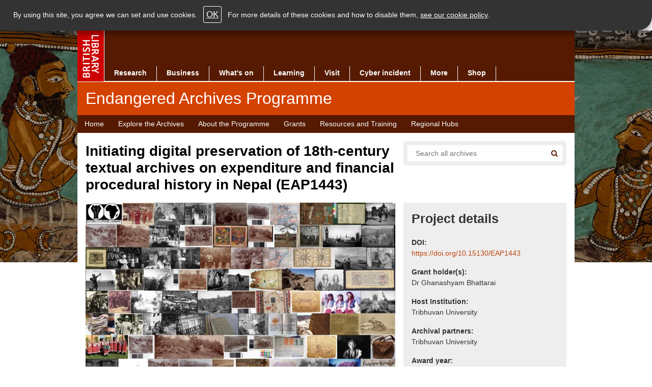

--- FILE ---
content_type: text/html; charset=UTF-8
request_url: https://eap.bl.uk/project/EAP1443
body_size: 2311
content:
<!DOCTYPE html>
<html lang="en">
<head>
    <meta charset="utf-8">
    <meta name="viewport" content="width=device-width, initial-scale=1">
    <title></title>
    <style>
        body {
            font-family: "Arial";
        }
    </style>
    <script type="text/javascript">
    window.awsWafCookieDomainList = [];
    window.gokuProps = {
"key":"AQIDAHjcYu/GjX+QlghicBgQ/7bFaQZ+m5FKCMDnO+vTbNg96AHYyZv6Mnkdbjk2SfzfqtxBAAAAfjB8BgkqhkiG9w0BBwagbzBtAgEAMGgGCSqGSIb3DQEHATAeBglghkgBZQMEAS4wEQQMjjrJPgBw2NjH39ZEAgEQgDvpfbHVKaHiIBgNozebkLNmp/az1OGiFgjLcgCZgmx98S73qSAwa5QFXxPlLcDjyv8PC71hCc4U8qJoFw==",
          "iv":"A6x+aQCKnQAALdmp",
          "context":"ZauAInc7NcUjUMqLDINoApsR586eyUtrTWPi+gIC0FfDsRE8kkWounsJzhgk9J3BzLcbAbS6uiAPN4LbawOKm5D7BLr7fUzYgn4rjBL9keAxQoAD8Dn0MMThIh9YLWMX5k9iPaYI7DirMHwPI+9++/JbZbyIpIdbrVSJga7E8NFhjKGUbhwwoJMZr1YX4d+GkHx6T47pfhc5mANYsAu+3GKJooQAzgnSnGJj+2JNCNutSDUXTGo+FJhCAkX3gc65IZY4Cotu6dBpaAs4kv/ZWKDSHzUveVE8N3J25XvQhuo/r4DbWmcIkzSDq9MMu3RSsqaAQumTMW8BSM7Mae87h/VqQI/oCCEL63pDgK3sQRw1/cAPzB6aYjWpYSg4gAmiXC6Pf2+LeDIAQ4f+e7Z80UWcp2bU0uomUfDy/+5dMAhEs78C4GMattA5vNKt7xIEX8RUtCZ3YC4vUqzh8oKGeXspHqtPFy1uCatUni+euToHgsxY6B7vZUWACL6mW+vfzKuV31ZaBTkBjOs/8ZDPncbwkmrJ4gql/5A9ZhsejC1Wnunml+EDpaFo03+/ciDfGxz156h76STmQWYAfNBMj2mY73ofnJIeo0DLyTVt+JbqvkuPggeYBONdeYJzFAQtVgYvcQaG7Te9ORO+kdW8E76OUg6vMKRi24P3TAXcdi4f/tVHiUbyZ5DAdELR11AzGMuFklWbwrASg5+3G0DlKYdcekcwDtj9kZsfZeagVv7Mgau41D+C9r7z7UYrg3vKoaEwo+RxvD8W0TSny2MZXD8nyBqc7L1H/2YwCl9+Nb0zdy9WfQf1EZ+B8wKtYJ4hqlZu6uZ5VVZzl/FYyP3UVKgv"
};
    </script>
    <script src="https://6ca958a2dc40.791988fc.us-east-2.token.awswaf.com/6ca958a2dc40/75fda36074a4/2d62de8175b1/challenge.js"></script>
</head>
<body>
    <div id="challenge-container"></div>
    <script type="text/javascript">
        AwsWafIntegration.saveReferrer();
        AwsWafIntegration.checkForceRefresh().then((forceRefresh) => {
            if (forceRefresh) {
                AwsWafIntegration.forceRefreshToken().then(() => {
                    window.location.reload(true);
                });
            } else {
                AwsWafIntegration.getToken().then(() => {
                    window.location.reload(true);
                });
            }
        });
    </script>
    <noscript>
        <h1>JavaScript is disabled</h1>
        In order to continue, we need to verify that you're not a robot.
        This requires JavaScript. Enable JavaScript and then reload the page.
    </noscript>
</body>
</html>

--- FILE ---
content_type: text/html; charset=UTF-8
request_url: https://eap.bl.uk/project/EAP1443
body_size: 13892
content:


<!-- THEME DEBUG -->
<!-- THEME HOOK: 'html' -->
<!-- FILE NAME SUGGESTIONS:
   ▪️ html--node--4626.html.twig
   ▪️ html--node--%.html.twig
   ▪️ html--node.html.twig
   ✅ html.html.twig
-->
<!-- 💡 BEGIN CUSTOM TEMPLATE OUTPUT from 'themes/custom/eap/templates/layout/html.html.twig' -->
<!DOCTYPE html>
<html lang="en" dir="ltr" prefix="content: http://purl.org/rss/1.0/modules/content/  dc: http://purl.org/dc/terms/  foaf: http://xmlns.com/foaf/0.1/  og: http://ogp.me/ns#  rdfs: http://www.w3.org/2000/01/rdf-schema#  schema: http://schema.org/  sioc: http://rdfs.org/sioc/ns#  sioct: http://rdfs.org/sioc/types#  skos: http://www.w3.org/2004/02/skos/core#  xsd: http://www.w3.org/2001/XMLSchema# " class="paprika desktop-site">
  <head>
    <meta charset="utf-8" />
<meta name="description" content="The Shaha rulers unified Nepal and ruled until the Ranas took power from them. They followed very unique indigenous record system in the ad…" />
<link rel="canonical" href="https://eap.bl.uk/project/eap1443" />
<link rel="shortlink" href="https://eap.bl.uk/node/4626" />
<meta property="og:site_name" content="Endangered Archives Programme" />
<meta property="og:type" content="article" />
<meta property="og:url" content="https://eap.bl.uk/project/eap1443" />
<meta property="og:title" content="Initiating digital preservation of 18th-century textual archives on expenditure and financial procedural history in Nepal" />
<meta property="og:description" content="The Shaha rulers unified Nepal and ruled until the Ranas took power from them. They followed very unique indigenous record system in the ad…" />
<meta property="og:image" content="https://eap.bl.uk/sites/default/files/styles/social/public/placeholder.jpg?itok=c03C7r21" />
<meta property="og:image:url" content="https://eap.bl.uk/sites/default/files/styles/social/public/placeholder.jpg?itok=c03C7r21" />
<meta property="og:image:width" content="1200" />
<meta property="og:image:height" content="600" />
<meta property="og:updated_time" content="Mon, 08/01/2022 - 14:31" />
<meta property="article:published_time" content="Thu, 07/14/2022 - 10:26" />
<meta property="article:modified_time" content="Mon, 08/01/2022 - 14:31" />
<meta name="twitter:card" content="summary_large_image" />
<meta name="twitter:description" content="The Shaha rulers unified Nepal and ruled until the Ranas took power from them. They followed very unique indigenous record system in the ad…" />
<meta name="twitter:title" content="Initiating digital preservation of 18th-century textual archives on expenditure and financial procedural history in Nepal" />
<meta name="twitter:image" content="https://eap.bl.uk/sites/default/files/styles/social/public/placeholder.jpg?itok=c03C7r21" />
<meta name="Generator" content="Drupal 10 (https://www.drupal.org)" />
<meta name="MobileOptimized" content="width" />
<meta name="HandheldFriendly" content="true" />
<meta name="viewport" content="width=device-width, initial-scale=1.0" />
<link rel="icon" href="/themes/custom/eap/favicon.ico" type="image/vnd.microsoft.icon" />
<script src="/sites/default/files/google_tag/eap_gtm/google_tag.script.js?t9j14s" defer></script>

    <title>Initiating digital preservation of 18th-century textual archives on expenditure and financial procedural history in Nepal | Endangered Archives Programme</title>
    <link rel="stylesheet" media="all" href="/sites/default/files/css/css_9nBZWo0dkWSfGeArDkiZ65YjL1Rs198K2OWCtCyAEfs.css?delta=0&amp;language=en&amp;theme=eap&amp;include=eJxNxlEKgDAIANAL2TyTayKCzoFW7PZBX_08HtNCsehkR9Y2nQLCYXFSaUz8vTktyJ3Fjp2S4VZ-Ej-bx7iMX48xHgM" />
<link rel="stylesheet" media="all" href="/sites/default/files/css/css_ID8suxaR1THcc_L-uhTolOEdIeAC8VrtYAIoOF0X_94.css?delta=1&amp;language=en&amp;theme=eap&amp;include=eJxNxlEKgDAIANAL2TyTayKCzoFW7PZBX_08HtNCsehkR9Y2nQLCYXFSaUz8vTktyJ3Fjp2S4VZ-Ej-bx7iMX48xHgM" />
<link rel="stylesheet" media="print" href="/sites/default/files/css/css_1TWSYHu0dgGZ-ZyRzVxLbdPcrqe6rQEL-PYl6RL-Q-Q.css?delta=2&amp;language=en&amp;theme=eap&amp;include=eJxNxlEKgDAIANAL2TyTayKCzoFW7PZBX_08HtNCsehkR9Y2nQLCYXFSaUz8vTktyJ3Fjp2S4VZ-Ej-bx7iMX48xHgM" />

    
    <script>window.matchMedia("only screen and (max-width: 991px)").matches&&(document.documentElement.className=document.documentElement.className.replace(/\bdesktop-site\b/,"mobile-site"));</script>
  </head>
  <body class="page-node page-node-type-project">
        <a href="#main" class="visually-hidden focusable skip-link">
      Skip to main content
    </a>
    <noscript><iframe src="https://www.googletagmanager.com/ns.html?id=GTM-5MZR27" height="0" width="0" style="display:none;visibility:hidden"></iframe></noscript>
    

<!-- THEME DEBUG -->
<!-- THEME HOOK: 'off_canvas_page_wrapper' -->
<!-- BEGIN OUTPUT from 'core/modules/system/templates/off-canvas-page-wrapper.html.twig' -->
  <div class="dialog-off-canvas-main-canvas" data-off-canvas-main-canvas>
    

<!-- THEME DEBUG -->
<!-- THEME HOOK: 'page' -->
<!-- FILE NAME SUGGESTIONS:
   ✅ page--project.html.twig
   ▪️ page--node--4626.html.twig
   ▪️ page--node--%.html.twig
   ▪️ page--node.html.twig
   ▪️ page.html.twig
-->
<!-- 💡 BEGIN CUSTOM TEMPLATE OUTPUT from 'themes/custom/eap/templates/layout/page--project.html.twig' -->
<div id="page-outer">
	<div class="main-page-img">
		<div></div>
	</div>
	<div id="page-inner">
		

<!-- THEME DEBUG -->
<!-- THEME HOOK: 'header' -->
<!-- 💡 BEGIN CUSTOM TEMPLATE OUTPUT from 'themes/custom/eap/templates/header.html.twig' -->
<header id="header">
  <div class="page-header-wrapper clearfix">
    <div class="page-header grid_61 cntr-blk">
      <div class="nav-wrapper">
        <div id="main-navigation" class="">
          <div id="site-logo">
            <a href="https://www.bl.uk">
              <img src="/themes/custom/eap/images/bl_logo_100.gif" width="52" height="100" alt="THE BRITISH LIBRARY">
            </a>
          </div>
          <nav id="nav-wrapper">
            <div id="primary-nav">
              <ul class="primary-nav main-bg clearfix">
                <li class="primary-nav-item">
                  <a href="https://www.bl.uk/research">
                    Research
                  </a>
                </li>
                <li class="primary-nav-item">
                  <a href="https://www.bl.uk/bipc">
                    Business
                  </a>
                </li>
                <li class="primary-nav-item">
                  <a href="https://www.bl.uk/whats-on">
                    What's on
                  </a>
                </li>
                <li class="primary-nav-item">
                  <a href="https://www.bl.uk/learning">
                    Learning
                  </a>
                </li>
                <li class="primary-nav-item">
                  <a href="https://www.bl.uk/visit">
                    Visit
                  </a>
                </li>
                <li class="primary-nav-item">
                  <a href="https://www.bl.uk/cyber-incident">
                    Cyber incident
                  </a>
                </li>
                <li class="primary-nav-item">
                  <a href="https://www.bl.uk/more">
                    More
                  </a>
                </li>
                <li class="primary-nav-item single-col-menu">
                  <a href="https://shop.bl.uk/">
                    Shop
                  </a>
                </li>
              </ul>
            </div>
          </nav>
        </div>
      </div>
      <div class="masthead clearfix">
        <div class="masthead-inner grid_59 clearfix p-l-1col p-r-1col p-t-1col p-b-1col highlight-bg masthead-hp">
          <span class="title masthead-title highlight-bg">
            <span class="sp-name">Endangered Archives Programme</span>
          </span>
        </div>
      </div>
      

<!-- THEME DEBUG -->
<!-- THEME HOOK: 'region' -->
<!-- FILE NAME SUGGESTIONS:
   ▪️ region--primary-menu.html.twig
   ✅ region.html.twig
-->
<!-- 💡 BEGIN CUSTOM TEMPLATE OUTPUT from 'themes/custom/eap/templates/layout/region.html.twig' -->
  <div class="region region-primary-menu">
    

<!-- THEME DEBUG -->
<!-- THEME HOOK: 'block' -->
<!-- FILE NAME SUGGESTIONS:
   ▪️ block--eap-main-menu.html.twig
   ▪️ block--system-menu-block--main.html.twig
   ✅ block--system-menu-block.html.twig
   ▪️ block--system.html.twig
   ▪️ block.html.twig
-->
<!-- 💡 BEGIN CUSTOM TEMPLATE OUTPUT from 'themes/custom/eap/templates/block/block--system-menu-block.html.twig' -->
<div class="second-nav-wrapper clearfix">

	<div class="second-nav main-bg grid_61 center-item page-menu">
    <nav role="navigation" aria-labelledby="block-eap-main-menu-menu">
    		<div class="skip-to">
    			<a href="#main">Skip navigation</a>
    		</div>
    		    		    			    		    		
    		<h2 class="visually-hidden" id="block-eap-main-menu-menu">Main navigation</h2>
    		

    		    		    			

<!-- THEME DEBUG -->
<!-- THEME HOOK: 'menu__main' -->
<!-- FILE NAME SUGGESTIONS:
   ▪️ menu--main.html.twig
   ✅ menu.html.twig
-->
<!-- 💡 BEGIN CUSTOM TEMPLATE OUTPUT from 'themes/custom/eap/templates/navigation/menu.html.twig' -->

													<ul id="main-menu" class="menu h-menu clearfix">
																	<li class="first">
												<a href="/" title="" data-drupal-link-system-path="&lt;front&gt;">Home</a>
											</li>
														<li>
												<a href="/search" title="Explore EAP projects and collections" data-drupal-link-system-path="search">Explore the Archives</a>
											</li>
														<li>
												<a href="/about-programme" data-drupal-link-system-path="node/3806">About the Programme</a>
											</li>
														<li>
												<a href="/grants" title="Information about grants we award" data-drupal-link-system-path="node/3811">Grants</a>
											</li>
														<li>
												<a href="/resources-and-training" data-drupal-link-system-path="node/3926">Resources and Training</a>
											</li>
														<li class="last">
												<a href="/regional-hubs" data-drupal-link-system-path="node/4876">Regional Hubs</a>
											</li>
							</ul>
			


<!-- END CUSTOM TEMPLATE OUTPUT from 'themes/custom/eap/templates/navigation/menu.html.twig' -->


    		    	</nav>
  </div>
</div>

<!-- END CUSTOM TEMPLATE OUTPUT from 'themes/custom/eap/templates/block/block--system-menu-block.html.twig' -->


  </div>

<!-- END CUSTOM TEMPLATE OUTPUT from 'themes/custom/eap/templates/layout/region.html.twig' -->


    </div>
  </div>
</header>

<!-- END CUSTOM TEMPLATE OUTPUT from 'themes/custom/eap/templates/header.html.twig' -->



		

<!-- THEME DEBUG -->
<!-- THEME HOOK: 'region' -->
<!-- FILE NAME SUGGESTIONS:
   ▪️ region--highlighted.html.twig
   ✅ region.html.twig
-->
<!-- 💡 BEGIN CUSTOM TEMPLATE OUTPUT from 'themes/custom/eap/templates/layout/region.html.twig' -->
  <div class="region region-highlighted">
    

<!-- THEME DEBUG -->
<!-- THEME HOOK: 'block' -->
<!-- FILE NAME SUGGESTIONS:
   ▪️ block--eap-messages.html.twig
   ✅ block--system-messages-block.html.twig
   ▪️ block--system.html.twig
   ▪️ block.html.twig
-->
<!-- BEGIN OUTPUT from 'core/modules/system/templates/block--system-messages-block.html.twig' -->
<div data-drupal-messages-fallback class="hidden"></div>

<!-- END OUTPUT from 'core/modules/system/templates/block--system-messages-block.html.twig' -->


  </div>

<!-- END CUSTOM TEMPLATE OUTPUT from 'themes/custom/eap/templates/layout/region.html.twig' -->



		

		<div id="main" class="main-content-wrapper " role="main">
			<div class="main-content-block page-sub-header clearfix">
				<div class="main-content-block-inner cntr-blk grid_61 w-bg clearfix">
					<div class="p-l-1col p-r-1col">
                          <div class="eap-page-header clearfix">
                

<!-- THEME DEBUG -->
<!-- THEME HOOK: 'region' -->
<!-- FILE NAME SUGGESTIONS:
   ✅ region--content-top.html.twig
   ▪️ region.html.twig
-->
<!-- 💡 BEGIN CUSTOM TEMPLATE OUTPUT from 'themes/custom/eap/templates/layout/region--content-top.html.twig' -->

  <div class="region region-content-top main-content-block page-sub-header clearfix">
    

<!-- THEME DEBUG -->
<!-- THEME HOOK: 'block' -->
<!-- FILE NAME SUGGESTIONS:
   ✅ block--exposedformcombined-searchpage-1.html.twig
   ▪️ block--views-exposed-filter-block--combined-search-page-1.html.twig
   ▪️ block--views-exposed-filter-block.html.twig
   ▪️ block--views.html.twig
   ▪️ block.html.twig
-->
<!-- 💡 BEGIN CUSTOM TEMPLATE OUTPUT from 'themes/custom/eap/templates/block/block--exposedformcombined-searchpage-1.html.twig' -->
    <div class="views-exposed-form block block-views block-views-exposed-filter-blockcombined-search-page-1 searchbox-wrapper grid_20 f-right" data-drupal-selector="views-exposed-form-combined-search-page-1" id="block-exposedformcombined-searchpage-1">
      <div class="search search-section clearfix">
                  <div class="local-search-wrapper eap-search-form-override">

<!-- THEME DEBUG -->
<!-- THEME HOOK: 'form' -->
<!-- 💡 BEGIN CUSTOM TEMPLATE OUTPUT from 'themes/custom/eap/templates/form/form.html.twig' -->
<form action="/search" method="get" id="views-exposed-form-combined-search-page-1" accept-charset="UTF-8">
  

<!-- THEME DEBUG -->
<!-- THEME HOOK: 'views_exposed_form' -->
<!-- 💡 BEGIN CUSTOM TEMPLATE OUTPUT from 'themes/custom/eap/templates/views/views-exposed-form.html.twig' -->
<div class="form--inline clearfix">
  

<!-- THEME DEBUG -->
<!-- THEME HOOK: 'form_element' -->
<!-- 💡 BEGIN CUSTOM TEMPLATE OUTPUT from 'themes/custom/eap/templates/form/form-element.html.twig' -->
<div class="js-form-item form-item js-form-type-textfield form-type-textfield js-form-item-query form-item-query">
      

<!-- THEME DEBUG -->
<!-- THEME HOOK: 'form_element_label' -->
<!-- 💡 BEGIN CUSTOM TEMPLATE OUTPUT from 'themes/custom/eap/templates/form/form-element-label.html.twig' -->
<label for="edit-query">Search</label>
<!-- END CUSTOM TEMPLATE OUTPUT from 'themes/custom/eap/templates/form/form-element-label.html.twig' -->


        

<!-- THEME DEBUG -->
<!-- THEME HOOK: 'input__textfield' -->
<!-- FILE NAME SUGGESTIONS:
   ▪️ input--textfield.html.twig
   ✅ input.html.twig
-->
<!-- 💡 BEGIN CUSTOM TEMPLATE OUTPUT from 'themes/custom/eap/templates/form/input.html.twig' -->
<input aria-label="Search all endangered archives" placeholder="Search all archives" data-drupal-selector="edit-query" type="text" id="edit-query" name="query" value="" size="30" maxlength="128" class="form-text" />

<!-- END CUSTOM TEMPLATE OUTPUT from 'themes/custom/eap/templates/form/input.html.twig' -->


        </div>

<!-- END CUSTOM TEMPLATE OUTPUT from 'themes/custom/eap/templates/form/form-element.html.twig' -->



<!-- THEME DEBUG -->
<!-- THEME HOOK: 'container' -->
<!-- 💡 BEGIN CUSTOM TEMPLATE OUTPUT from 'themes/custom/eap/templates/form/container.html.twig' -->
<div data-drupal-selector="edit-actions" class="form-actions js-form-wrapper form-wrapper" id="edit-actions">

<!-- THEME DEBUG -->
<!-- THEME HOOK: 'input__submit' -->
<!-- FILE NAME SUGGESTIONS:
   ▪️ input--submit.html.twig
   ✅ input--submit--search-results-submit.html.twig
   ▪️ input.html.twig
-->
<!-- 💡 BEGIN CUSTOM TEMPLATE OUTPUT from 'themes/custom/eap/templates/input--submit--search-results-submit.html.twig' -->
<button id="listingGo" class="icon icon-sml main-bg hl-hover search-icon" type="submit">
  <span class="u-h">Search</span>
</button>

<!-- END CUSTOM TEMPLATE OUTPUT from 'themes/custom/eap/templates/input--submit--search-results-submit.html.twig' -->

</div>

<!-- END CUSTOM TEMPLATE OUTPUT from 'themes/custom/eap/templates/form/container.html.twig' -->


</div>

<!-- END CUSTOM TEMPLATE OUTPUT from 'themes/custom/eap/templates/views/views-exposed-form.html.twig' -->


</form>

<!-- END CUSTOM TEMPLATE OUTPUT from 'themes/custom/eap/templates/form/form.html.twig' -->

</div>
              </div>
    </div>

<!-- END CUSTOM TEMPLATE OUTPUT from 'themes/custom/eap/templates/block/block--exposedformcombined-searchpage-1.html.twig' -->



<!-- THEME DEBUG -->
<!-- THEME HOOK: 'block' -->
<!-- FILE NAME SUGGESTIONS:
   ▪️ block--1.html.twig
   ▪️ block--views-block--project-title-block-1.html.twig
   ▪️ block--views-block.html.twig
   ▪️ block--views.html.twig
   ✅ block.html.twig
-->
<!-- 💡 BEGIN CUSTOM TEMPLATE OUTPUT from 'themes/custom/eap/templates/block/block.html.twig' -->
<div class="views-element-container block block-views block-views-blockproject-title-block-1" id="block-1">
  
    
      

<!-- THEME DEBUG -->
<!-- THEME HOOK: 'container' -->
<!-- 💡 BEGIN CUSTOM TEMPLATE OUTPUT from 'themes/custom/eap/templates/form/container.html.twig' -->
<div>

<!-- THEME DEBUG -->
<!-- THEME HOOK: 'views_view' -->
<!-- 💡 BEGIN CUSTOM TEMPLATE OUTPUT from 'themes/custom/eap/templates/views/views-view.html.twig' -->
<div class="view view-project-title view-id-project_title view-display-id-block_1 js-view-dom-id-faced31d36fcea5938b45d6f659e44beafb89bf206eba937977204a2f8546050">
  
    
      
      <div class="view-content">
      

<!-- THEME DEBUG -->
<!-- THEME HOOK: 'views_view_unformatted' -->
<!-- 💡 BEGIN CUSTOM TEMPLATE OUTPUT from 'themes/custom/eap/templates/views/views-view-unformatted.html.twig' -->
    <div>

<!-- THEME DEBUG -->
<!-- THEME HOOK: 'views_view_fields' -->
<!-- BEGIN OUTPUT from 'core/modules/views/templates/views-view-fields.html.twig' -->


<!-- THEME DEBUG -->
<!-- THEME HOOK: 'views_view_field' -->
<!-- BEGIN OUTPUT from 'core/modules/views/templates/views-view-field.html.twig' -->
<div class="text-block grid_38 p-r-1col">
  <h1 class="page-title">Initiating digital preservation of 18th-century textual archives on expenditure and financial procedural history in Nepal (EAP1443)</h1>
</div>
<!-- END OUTPUT from 'core/modules/views/templates/views-view-field.html.twig' -->


<!-- END OUTPUT from 'core/modules/views/templates/views-view-fields.html.twig' -->

</div>

<!-- END CUSTOM TEMPLATE OUTPUT from 'themes/custom/eap/templates/views/views-view-unformatted.html.twig' -->


    </div>
  
          </div>

<!-- END CUSTOM TEMPLATE OUTPUT from 'themes/custom/eap/templates/views/views-view.html.twig' -->

</div>

<!-- END CUSTOM TEMPLATE OUTPUT from 'themes/custom/eap/templates/form/container.html.twig' -->


  </div>

<!-- END CUSTOM TEMPLATE OUTPUT from 'themes/custom/eap/templates/block/block.html.twig' -->


  </div>

<!-- END CUSTOM TEMPLATE OUTPUT from 'themes/custom/eap/templates/layout/region--content-top.html.twig' -->


              </div>
            
            <article class="main-column clearfix">
              

<!-- THEME DEBUG -->
<!-- THEME HOOK: 'region' -->
<!-- FILE NAME SUGGESTIONS:
   ✅ region--content.html.twig
   ▪️ region.html.twig
-->
<!-- 💡 BEGIN CUSTOM TEMPLATE OUTPUT from 'themes/custom/eap/templates/layout/region--content.html.twig' -->
  <div class="region region-content">
    <div class="content">
      

<!-- THEME DEBUG -->
<!-- THEME HOOK: 'node' -->
<!-- FILE NAME SUGGESTIONS:
   ▪️ node--4626--full.html.twig
   ▪️ node--4626.html.twig
   ▪️ node--project--full.html.twig
   ✅ node--project.html.twig
   ▪️ node--full.html.twig
   ▪️ node.html.twig
-->
<!-- 💡 BEGIN CUSTOM TEMPLATE OUTPUT from 'themes/custom/eap/templates/content/node--project.html.twig' -->
<div class="grid_38 page-content p-r-1col">
  

<!-- THEME DEBUG -->
<!-- THEME HOOK: 'field' -->
<!-- FILE NAME SUGGESTIONS:
   ✅ field--full--field-project-gallery.html.twig
   ▪️ field--node--field-project-gallery--project.html.twig
   ▪️ field--node--field-project-gallery.html.twig
   ▪️ field--node--project.html.twig
   ▪️ field--field-project-gallery.html.twig
   ▪️ field--entity-reference.html.twig
   ▪️ field.html.twig
-->
<!-- 💡 BEGIN CUSTOM TEMPLATE OUTPUT from 'themes/custom/eap/templates/field/field--full--field-project-gallery.html.twig' -->

<div class="field field-name-field-project-gallery">
  <div class="file-image">
    

<!-- THEME DEBUG -->
<!-- THEME HOOK: 'media' -->
<!-- FILE NAME SUGGESTIONS:
   ▪️ media--source-image.html.twig
   ▪️ media--image--default.html.twig
   ▪️ media--image.html.twig
   ▪️ media--default.html.twig
   ✅ media.html.twig
-->
<!-- 💡 BEGIN CUSTOM TEMPLATE OUTPUT from 'themes/custom/eap/templates/content/media.html.twig' -->
<article class="media media--type-image media--view-mode-default">
  
      

<!-- THEME DEBUG -->
<!-- THEME HOOK: 'field' -->
<!-- FILE NAME SUGGESTIONS:
   ▪️ field--default--field-media-image.html.twig
   ▪️ field--media--field-media-image--image.html.twig
   ▪️ field--media--field-media-image.html.twig
   ▪️ field--media--image.html.twig
   ▪️ field--field-media-image.html.twig
   ▪️ field--image.html.twig
   ✅ field.html.twig
-->
<!-- 💡 BEGIN CUSTOM TEMPLATE OUTPUT from 'themes/custom/eap/templates/field/field.html.twig' -->

            <div class="field field--name-field-media-image field--type-image field--label-hidden field__item">

<!-- THEME DEBUG -->
<!-- THEME HOOK: 'image_formatter' -->
<!-- 💡 BEGIN CUSTOM TEMPLATE OUTPUT from 'themes/custom/eap/templates/field/image-formatter.html.twig' -->
  

<!-- THEME DEBUG -->
<!-- THEME HOOK: 'image_style' -->
<!-- 💡 BEGIN CUSTOM TEMPLATE OUTPUT from 'themes/custom/eap/templates/field/image-style.html.twig' -->


<!-- THEME DEBUG -->
<!-- THEME HOOK: 'image' -->
<!-- 💡 BEGIN CUSTOM TEMPLATE OUTPUT from 'themes/custom/eap/templates/field/image.html.twig' -->
<img loading="lazy" src="/sites/default/files/styles/publicity_image/public/placeholder.jpg?itok=lSiIL77F" width="800" height="572" typeof="foaf:Image" class="image-style-publicity-image" />

<!-- END CUSTOM TEMPLATE OUTPUT from 'themes/custom/eap/templates/field/image.html.twig' -->



<!-- END CUSTOM TEMPLATE OUTPUT from 'themes/custom/eap/templates/field/image-style.html.twig' -->



<!-- END CUSTOM TEMPLATE OUTPUT from 'themes/custom/eap/templates/field/image-formatter.html.twig' -->

</div>
      
<!-- END CUSTOM TEMPLATE OUTPUT from 'themes/custom/eap/templates/field/field.html.twig' -->


  </article>

<!-- END CUSTOM TEMPLATE OUTPUT from 'themes/custom/eap/templates/content/media.html.twig' -->


    <div class="field-type-text">
      
    </div>
  </div>
</div>

<!-- END CUSTOM TEMPLATE OUTPUT from 'themes/custom/eap/templates/field/field--full--field-project-gallery.html.twig' -->


  <div class="text-block grid_38 p-t-1col p-b-1col">
    
  </div>
  

<!-- THEME DEBUG -->
<!-- THEME HOOK: 'field' -->
<!-- FILE NAME SUGGESTIONS:
   ✅ field--node--project-content.html.twig
   ▪️ field--full--field-project-long-description.html.twig
   ▪️ field--node--field-project-long-description--project.html.twig
   ▪️ field--node--field-project-long-description.html.twig
   ▪️ field--node--project.html.twig
   ▪️ field--field-project-long-description.html.twig
   ▪️ field--text-long.html.twig
   ▪️ field.html.twig
-->
<!-- 💡 BEGIN CUSTOM TEMPLATE OUTPUT from 'themes/custom/eap/templates/field/field--node--project-content.html.twig' -->

  <div class="field field--name-field-project-long-description field--type-text-long field--label-above">
    <h2 class="field__label">Aims and objectives</h2>
              <div class="field__item"><p>The Shaha rulers unified Nepal and ruled until the Ranas took power from them. They followed very unique indigenous record system in the administration. However, those records are now in a very dilapidated condition due to poor maintenance and storage awaiting preservation. Much of the old government records prior to the 17th century have vanished or been severely damaged. Documents targeted for the pilot project are mainly related to ‘public accounts, financial policies and procedures, production process, social welfare and ethnicity. It contains three types of archives [17th to 19th century] large size bound registers, paper scrolls and loose sheets.</p>
</div>
          </div>

<!-- END CUSTOM TEMPLATE OUTPUT from 'themes/custom/eap/templates/field/field--node--project-content.html.twig' -->


  
  
</div>

<!-- END CUSTOM TEMPLATE OUTPUT from 'themes/custom/eap/templates/content/node--project.html.twig' -->


    </div>
  </div>

<!-- END CUSTOM TEMPLATE OUTPUT from 'themes/custom/eap/templates/layout/region--content.html.twig' -->



              <div class="grid_20 sidebar f-right">
                <div class="main-content-block p-b-1col clearfix">
                  <div class="main-content-block-inner clearfix">

                    

<!-- THEME DEBUG -->
<!-- THEME HOOK: 'region' -->
<!-- FILE NAME SUGGESTIONS:
   ▪️ region--sidebar-first.html.twig
   ✅ region.html.twig
-->
<!-- 💡 BEGIN CUSTOM TEMPLATE OUTPUT from 'themes/custom/eap/templates/layout/region.html.twig' -->
  <div class="region region-sidebar-first">
    

<!-- THEME DEBUG -->
<!-- THEME HOOK: 'block' -->
<!-- FILE NAME SUGGESTIONS:
   ▪️ block--1.html.twig
   ▪️ block--views-block--project-sidebar-block-block-1.html.twig
   ▪️ block--views-block.html.twig
   ▪️ block--views.html.twig
   ✅ block.html.twig
-->
<!-- 💡 BEGIN CUSTOM TEMPLATE OUTPUT from 'themes/custom/eap/templates/block/block.html.twig' -->
<div class="views-element-container block block-views block-views-blockproject-sidebar-block-block-1" id="block-1--2">
  
    
      

<!-- THEME DEBUG -->
<!-- THEME HOOK: 'container' -->
<!-- 💡 BEGIN CUSTOM TEMPLATE OUTPUT from 'themes/custom/eap/templates/form/container.html.twig' -->
<div>

<!-- THEME DEBUG -->
<!-- THEME HOOK: 'views_view' -->
<!-- 💡 BEGIN CUSTOM TEMPLATE OUTPUT from 'themes/custom/eap/templates/views/views-view.html.twig' -->
<div class="links-block vlg-bg view view-project-sidebar-block view-id-project_sidebar_block view-display-id-block_1 js-view-dom-id-5e641a8c3ebd182599e2a5bacbf3be4a35f36fd0e63dac5ee85cdc6a8b8a325f">
  
    
      
      <div class="view-content">
      

<!-- THEME DEBUG -->
<!-- THEME HOOK: 'views_view_unformatted' -->
<!-- 💡 BEGIN CUSTOM TEMPLATE OUTPUT from 'themes/custom/eap/templates/views/views-view-unformatted.html.twig' -->
    <div class="views-row">

<!-- THEME DEBUG -->
<!-- THEME HOOK: 'views_view_fields' -->
<!-- BEGIN OUTPUT from 'core/modules/views/templates/views-view-fields.html.twig' -->
<div class="views-field views-field-nothing"><span class="field-content">

<!-- THEME DEBUG -->
<!-- THEME HOOK: 'views_view_field' -->
<!-- BEGIN OUTPUT from 'core/modules/views/templates/views-view-field.html.twig' -->
<h2 class="txt-block-title">Project details</h2>
<div class="field">
  <div class="field__label">DOI:</div>
  <div class="field__item"><a href="https://doi.org/10.15130/EAP1443" rel="nofollow">https://doi.org/10.15130/EAP1443</a></div>
</div>
<div class="field">
  <div class="field__label">Grant holder(s):</div>
  <div class="field__item">Dr Ghanashyam Bhattarai</div>
</div>
<div class="field">
  <div class="field__label">Host Institution:</div>
  <div class="field__item">Tribhuvan University</div>
</div>
<div class="field">
  <div class="field__label">Archival partners: </div>
  <div class="field__item">Tribhuvan University</div>
</div>
<div class="field">
  <div class="field__label">Award year:</div>
  <div class="field__item"><a href="https://eap.bl.uk/search?f%5B0%5D=award_year%3A2022">2022</a></div>
</div>
<div class="field">
  <div class="field__label">Project duration:</div>
  <div class="field__item">9 months</div>
</div>
<div class="field">
  <div class="field__label">Location(s) of archival material:</div>
  <div class="field__item"><a href="/search?f%5B0%5D=country%3ANepal">Nepal</a></div>
</div>
<div class="field">
  <div class="field__label">Award:</div>
  <div class="field__item">£14,650</div>
</div>
<div class="field">
  <div class="field__label">Type:</div>
  <div class="field__item"><a href="https://eap.bl.uk/search?f%5B0%5D=project_type%3APilot">Pilot</a></div>
</div>
<div class="field">
  <div class="field__label">Legal:</div>
  <div class="field__item">  <a title="Creative commons attribution non-commercial licence" href="https://creativecommons.org/licenses/by-nc/4.0/" class="no-hover"><img class="cc-by-nc-logo" src="https://licensebuttons.net/l/by-nc/4.0/88x31.png"></a>
</div>
</div>

<!-- END OUTPUT from 'core/modules/views/templates/views-view-field.html.twig' -->

</span></div>
<!-- END OUTPUT from 'core/modules/views/templates/views-view-fields.html.twig' -->

</div>

<!-- END CUSTOM TEMPLATE OUTPUT from 'themes/custom/eap/templates/views/views-view-unformatted.html.twig' -->


    </div>
  
          </div>

<!-- END CUSTOM TEMPLATE OUTPUT from 'themes/custom/eap/templates/views/views-view.html.twig' -->

</div>

<!-- END CUSTOM TEMPLATE OUTPUT from 'themes/custom/eap/templates/form/container.html.twig' -->


  </div>

<!-- END CUSTOM TEMPLATE OUTPUT from 'themes/custom/eap/templates/block/block.html.twig' -->



<!-- THEME DEBUG -->
<!-- THEME HOOK: 'block' -->
<!-- FILE NAME SUGGESTIONS:
   ▪️ block--1.html.twig
   ▪️ block--views-block--project-map-block-1.html.twig
   ▪️ block--views-block.html.twig
   ▪️ block--views.html.twig
   ✅ block.html.twig
-->
<!-- 💡 BEGIN CUSTOM TEMPLATE OUTPUT from 'themes/custom/eap/templates/block/block.html.twig' -->
<div class="views-element-container block block-views block-views-blockproject-map-block-1" id="block-1--3">
  
    
      

<!-- THEME DEBUG -->
<!-- THEME HOOK: 'container' -->
<!-- 💡 BEGIN CUSTOM TEMPLATE OUTPUT from 'themes/custom/eap/templates/form/container.html.twig' -->
<div>

<!-- THEME DEBUG -->
<!-- THEME HOOK: 'views_view' -->
<!-- 💡 BEGIN CUSTOM TEMPLATE OUTPUT from 'themes/custom/eap/templates/views/views-view.html.twig' -->
<div class="field--type-geolocation view view-project-map view-id-project_map view-display-id-block_1 js-view-dom-id-7dd8fbf83ff0fd4bd01296178db2a9b19b7769d8472771c279c44bec545c8298">
  
    
      
      <div class="view-content">
      

<!-- THEME DEBUG -->
<!-- THEME HOOK: 'views_view_unformatted' -->
<!-- 💡 BEGIN CUSTOM TEMPLATE OUTPUT from 'themes/custom/eap/templates/views/views-view-unformatted.html.twig' -->
    <div class="views-row">

<!-- THEME DEBUG -->
<!-- THEME HOOK: 'views_view_fields' -->
<!-- BEGIN OUTPUT from 'core/modules/views/templates/views-view-fields.html.twig' -->
<div><div>

<!-- THEME DEBUG -->
<!-- THEME HOOK: 'views_view_field' -->
<!-- BEGIN OUTPUT from 'core/modules/views/templates/views-view-field.html.twig' -->


<!-- THEME DEBUG -->
<!-- THEME HOOK: 'geolocation_map_wrapper' -->
<!-- BEGIN OUTPUT from 'modules/contrib/geolocation/templates/geolocation-map-wrapper.html.twig' -->
<div  class="geolocation-map-wrapper" id="map-6980d056f23cf" data-map-type="google_maps">
    <div class="geolocation-map-controls">
                        

<!-- THEME DEBUG -->
<!-- THEME HOOK: 'container' -->
<!-- 💡 BEGIN CUSTOM TEMPLATE OUTPUT from 'themes/custom/eap/templates/form/container.html.twig' -->
<div class="geolocation-map-control control_locate" data-google-map-control-position="TOP_LEFT"><button class="locate">Locate</button>
</div>

<!-- END CUSTOM TEMPLATE OUTPUT from 'themes/custom/eap/templates/form/container.html.twig' -->


                  </div>

    <div class="geolocation-map-container js-show"></div>

            

<!-- THEME DEBUG -->
<!-- THEME HOOK: 'geolocation_map_location' -->
<!-- BEGIN OUTPUT from 'modules/contrib/geolocation/templates/geolocation-map-location.html.twig' -->
<div  class="geolocation-location js-hide" id="6980d056f2e85" data-lat="27.679643494254" data-lng="85.293061135267" data-set-marker="true" typeof="Place">
  <span property="geo" typeof="GeoCoordinates">
    <meta property="latitude" content="27.679643494254" />
    <meta property="longitude" content="85.293061135267" />
  </span>

      <h2 class="location-title" property="name">27.679643494254, 85.293061135267</h2>
  
  </div>
<!-- END OUTPUT from 'modules/contrib/geolocation/templates/geolocation-map-location.html.twig' -->


    </div>

<!-- END OUTPUT from 'modules/contrib/geolocation/templates/geolocation-map-wrapper.html.twig' -->


<!-- END OUTPUT from 'core/modules/views/templates/views-view-field.html.twig' -->

</div></div>
<!-- END OUTPUT from 'core/modules/views/templates/views-view-fields.html.twig' -->

</div>

<!-- END CUSTOM TEMPLATE OUTPUT from 'themes/custom/eap/templates/views/views-view-unformatted.html.twig' -->


    </div>
  
          </div>

<!-- END CUSTOM TEMPLATE OUTPUT from 'themes/custom/eap/templates/views/views-view.html.twig' -->

</div>

<!-- END CUSTOM TEMPLATE OUTPUT from 'themes/custom/eap/templates/form/container.html.twig' -->


  </div>

<!-- END CUSTOM TEMPLATE OUTPUT from 'themes/custom/eap/templates/block/block.html.twig' -->


  </div>

<!-- END CUSTOM TEMPLATE OUTPUT from 'themes/custom/eap/templates/layout/region.html.twig' -->


                    
                    

                    <div class="links-block vlg-bg">
                      <h2>For more information</h2>
                      <p><a href="https://www.facebook.com/groups/6273301581">Join us on Facebook</a></p>
                      <p><a href="https://twitter.com/bl_eap">Tweet us</a></p>
                      <p><a href="mailto:endangeredarchives@bl.uk">Email us</a></p>
                    </div>
                  </div>
                </div>
              </div>
            </article>

					</div>
				</div>
			</div>
                      <div class="main-content-block clearfix main-bg">
          <div class="main-content-block-inner cntr-blk grid_61 p-t-2col p-b-1col clearfix main-bg">
            <div class="pnl-block clearfix main-bg p-l-1col">
              

<!-- THEME DEBUG -->
<!-- THEME HOOK: 'region' -->
<!-- FILE NAME SUGGESTIONS:
   ▪️ region--content-bottom.html.twig
   ✅ region.html.twig
-->
<!-- 💡 BEGIN CUSTOM TEMPLATE OUTPUT from 'themes/custom/eap/templates/layout/region.html.twig' -->
  <div class="region region-content-bottom">
    

<!-- THEME DEBUG -->
<!-- THEME HOOK: 'block' -->
<!-- FILE NAME SUGGESTIONS:
   ✅ block--related-objects-block.html.twig
   ▪️ block--related-projects-block.html.twig
   ▪️ block--cogapp-collection-pages.html.twig
   ▪️ block.html.twig
-->
<!-- 💡 BEGIN CUSTOM TEMPLATE OUTPUT from 'themes/custom/eap/templates/block/block--related-objects-block.html.twig' -->


<div class="block block-cogapp-collection-pages block-related-projects-block">
  
      <h2 class="block-title p-b-1col">Related projects</h2>
    
  <div class="related-projects">
    <div class="view-content pnl-row lrg-img-pnl pnl-4col clearfix">
              

<!-- THEME DEBUG -->
<!-- THEME HOOK: 'related_object' -->
<!-- BEGIN OUTPUT from 'modules/custom/cogapp_collection_pages/templates/related-object.html.twig' -->
<div  class="pnl">
  <div class="pnl-inner w-bg">
    <div class="pnl-txt">
      <h3 class="pnl-title">
        <a href="/project/eap760">Preservation of historic manuscripts and documents from the Tirthalal Naghabhani Collection, Nepal</a>
      </h3>
      <p>The Naghabhani Collection is the family collection of the late Tirtha Lal Naghabhani (Rajbhandari) (1930-2001). The Naghabhanis were the royal treasurers of the Kathmandu Malla court and the collection has materials dating back to the mid-17th century, a major portion belonging to Mansingh (fl…</p>
    </div>
          <div class="pnl-img">
        <img src="https://eap.bl.uk/sites/default/files/styles/large/public/placeholder_1.jpg?itok=ktCIvwHV" alt="" />
      </div>
      </div>
</div>

<!-- END OUTPUT from 'modules/custom/cogapp_collection_pages/templates/related-object.html.twig' -->



<!-- THEME DEBUG -->
<!-- THEME HOOK: 'related_object' -->
<!-- BEGIN OUTPUT from 'modules/custom/cogapp_collection_pages/templates/related-object.html.twig' -->
<div  class="pnl">
  <div class="pnl-inner w-bg">
    <div class="pnl-txt">
      <h3 class="pnl-title">
        <a href="/project/eap790">The Melvin Seiden Award: Digital documentation of endangered medieval manuscripts in individual and Vihāra collections      from various Newār settlements in the Kathmandu Valley, Nepal</a>
      </h3>
      <p>Nepal is the home of Buddhist Sanskrit manuscripts and significant collections of Hindu manuscripts also exist, especially of the Smarta tradition. Newar people living in small medieval towns have contributed enormously to the development of literary culture in Nepal, with manuscript culture being…</p>
    </div>
          <div class="pnl-img">
        <img src="https://eap.bl.uk/sites/default/files/styles/large/public/790.JPG?itok=IqPg-lZj" alt="" />
      </div>
      </div>
</div>

<!-- END OUTPUT from 'modules/custom/cogapp_collection_pages/templates/related-object.html.twig' -->



<!-- THEME DEBUG -->
<!-- THEME HOOK: 'related_object' -->
<!-- BEGIN OUTPUT from 'modules/custom/cogapp_collection_pages/templates/related-object.html.twig' -->
<div  class="pnl">
  <div class="pnl-inner w-bg">
    <div class="pnl-txt">
      <h3 class="pnl-title">
        <a href="/project/eap838">Digitisation of the photographic collection from DirghaMan and GaneshMan Chitrakar Art Foundation</a>
      </h3>
      <p>The DirghaMan and GaneshMan Chitrakar Art Foundation has a total of 1,800 glass plate negatives and 4,000 acetate negatives. This project will digitise and catalogue these negatives and rehouse them in archival storage. All the digital images will be made available online for research purposes.
…</p>
    </div>
          <div class="pnl-img">
        <img src="https://eap.bl.uk/sites/default/files/styles/large/public/2021-07/EAP838_DGCAF_GN_A_I_170.jpg?itok=kZab2ox2" alt="" />
      </div>
      </div>
</div>

<!-- END OUTPUT from 'modules/custom/cogapp_collection_pages/templates/related-object.html.twig' -->



<!-- THEME DEBUG -->
<!-- THEME HOOK: 'related_object' -->
<!-- BEGIN OUTPUT from 'modules/custom/cogapp_collection_pages/templates/related-object.html.twig' -->
<div  class="pnl">
  <div class="pnl-inner w-bg">
    <div class="pnl-txt">
      <h3 class="pnl-title">
        <a href="/project/eap1296">Digital Documentation of Rare Buddhist manuscripts in the Possession of Vihāras and Guṭhīs in Selected Newār Communities in Nepal</a>
      </h3>
      <p>With the efforts of Newar inhabitants of three cities of medieval Kathmandu valley, Nepal became the warehouse of Buddhist Sanskrit manuscripts. Muslim invasion in India in the12th century led to massive destruction of Buddhist texts; however, Nepal preserved them intact since a millennium. Those…</p>
    </div>
          <div class="pnl-img">
        <img src="https://eap.bl.uk/sites/default/files/styles/large/public/placeholder.jpg?itok=XSH1wU7E" alt="" />
      </div>
      </div>
</div>

<!-- END OUTPUT from 'modules/custom/cogapp_collection_pages/templates/related-object.html.twig' -->


          </div>
  </div>
</div>

<!-- END CUSTOM TEMPLATE OUTPUT from 'themes/custom/eap/templates/block/block--related-objects-block.html.twig' -->


  </div>

<!-- END CUSTOM TEMPLATE OUTPUT from 'themes/custom/eap/templates/layout/region.html.twig' -->


            </div>
          </div>
        </div>
              		</div>

		

<!-- THEME DEBUG -->
<!-- THEME HOOK: 'footer' -->
<!-- 💡 BEGIN CUSTOM TEMPLATE OUTPUT from 'themes/custom/eap/templates/footer.html.twig' -->

  <div class="main-content-block-inner grid_61 p-t-2col p-b-2col supported-by">
    <div class="text-block p-l-1col p-r-1col">
      <p><strong>Supported by</strong></p>
      <a href="https://www.arcadiafund.org.uk/"><img class="mw-full" src="/themes/custom/eap/images/arcadia_logo.svg" alt="Arcadia - A charitable fund of Lisbet Rausing and Peter Baldwin"></a>
    </div>
  </div>
</div>
<footer id="footer" class="footer p-t-2col p-b-2col">
  <div class="main-content-block-inner grid_61 p-l-1col p-r-1col footer__inner">
    <ul>
      <li><a href="https://www.bl.uk/about-us/">About us</a></li>
      <li><a href="https://support.bl.uk/" target="_blank" rel="noopener noreferrer">Support</a></li>
      <li><a href="https://www.bl.uk/careers/">Jobs</a></li>
      <li><a href="https://www.bl.uk/press/">Press and media</a></li>
      <li><a href="https://www.bl.uk/privacy/">Privacy policy</a></li>
      <li><a href="https://www.bl.uk/terms/">Terms and conditions</a></li>
      <li><a href="https://www.bl.uk/foi/">Freedom of information</a></li>
    </ul>


    <div class="footer__details">
      <div class="footer__social">
        <a href="https://twitter.com/britishlibrary" title="Twitter" aria-label="Twitter" target="_blank" rel="noreferrer nofollow"><svg width="30" height="30" viewBox="0 0 30 30" fill="none" xmlns="http://www.w3.org/2000/svg"><path d="M17.119 13.1992L23.4486 6H21.9492L16.4509 12.2497L12.0626 6H7L13.6374 15.4515L7 23H8.4994L14.3021 16.3987L18.9374 23H24M9.04057 7.10634H11.3441L21.9481 21.948H19.644" fill="currentColor"></path></svg></a>
        <a href="https://www.facebook.com/britishlibrary/" title="Facebook" aria-label="Facebook" target="_blank" rel="noreferrer nofollow"><svg width="30" height="30" viewBox="0 0 30 30" fill="none" xmlns="https://www.w3.org/2000/svg"><path d="M10.5873 15.8795H12.4546V23.7738C12.4546 23.9297 12.5776 24.0559 12.7294 24.0559H15.8956C16.0473 24.0559 16.1703 23.9297 16.1703 23.7738V15.9167H18.317C18.4566 15.9167 18.574 15.8091 18.59 15.6668L18.916 12.7605C18.925 12.6806 18.9003 12.6005 18.8482 12.5405C18.7961 12.4804 18.7214 12.4461 18.6431 12.4461H16.1705V10.6243C16.1705 10.0751 16.4584 9.7966 17.0264 9.7966C17.1074 9.7966 18.6431 9.7966 18.6431 9.7966C18.7949 9.7966 18.9179 9.67025 18.9179 9.51445V6.84673C18.9179 6.69086 18.7949 6.56458 18.6431 6.56458H16.415C16.3993 6.5638 16.3644 6.5625 16.313 6.5625C15.9264 6.5625 14.5826 6.64043 13.5211 7.6432C12.345 8.75444 12.5085 10.0849 12.5476 10.3156V12.446H10.5873C10.4355 12.446 10.3125 12.5723 10.3125 12.7282V15.5973C10.3125 15.7531 10.4355 15.8795 10.5873 15.8795Z" fill="currentColor"></path></svg></a>
        <a href="https://www.instagram.com/britishlibrary" title="Instagram" aria-label="Instagram" target="_blank" rel="noreferrer nofollow"><svg xmlns="http://www.w3.org/2000/svg" width="30" height="30" viewBox="0 0 1000 1000"><path d="m801.95,349.79v297.86c-.32-1.12-.64-2.25-.71-2.48-1.28,8.29-2.19,17.42-4.15,26.32-7,31.72-22.38,59-45.53,81.62-33.56,32.79-74.54,47.9-121.05,48.08-71.77.28-143.54.12-215.31.04-18.66-.02-37.32-.3-55.98-.68-14.7-.31-29.16-2.61-43.14-7.19-50.46-16.54-85.82-49.39-106.01-98.53-9.21-22.41-11.8-46.03-11.86-69.91-.21-84.17-.19-168.34,0-252.51.04-19.13,1.81-38.17,7.71-56.55,15.04-46.82,44.67-81.05,89.08-102.21,17.97-8.57,36.84-14.2,57.02-14.27.67,0,298.36-1.04,295.36-.63,41.95,2.59,77.37,19.69,106.41,49.29,29.13,29.7,45.37,65.65,47.13,107.61.35-1.95.69-3.91,1.04-5.86Zm-53.64,149.85h-.03c0-44.39-.32-88.78.14-133.16.22-21.02-3.93-40.72-14.77-58.61-21.87-36.11-53.73-56.37-96.42-56.57-91.47-.43-182.93-.09-274.4-.17-20.67-.02-39.92,5.14-57.16,16.31-34.82,22.54-53.82,54.31-53.85,96.38-.08,90.9.06,181.8-.1,272.69-.03,18.81,4.23,36.47,13.62,52.52,21.99,37.59,54.51,58.38,98.69,58.5,91.58.24,183.16.11,274.74.06,5.12,0,10.32-.25,15.36-1.11,21.66-3.69,40.87-12.71,57.07-27.64,23.26-21.44,36.7-47.77,37-79.68.44-46.51.11-93.02.11-139.53Z" fill="currentColor"></path><path d="m497.23,654.48c-88.65-2.24-156.54-76.2-152.01-163,4.49-85.91,77.26-151.95,163.83-146.84,85.64,5.06,149.87,77.13,145.79,162.17-4.12,85.85-75.66,148.89-157.61,147.66Zm105.21-155.12c-.39-56.64-45.01-101.95-101.67-102.27-58.36-.33-102.92,46.08-103.11,102.18-.19,56.89,46.05,102.65,102.85,102.45,56.31-.2,102.07-46.16,101.93-102.36Z" fill="currentColor"></path><path d="m700.93,338.81c-1.21,22.77-19.33,38.46-40.99,37.51-20.81-.91-38.26-19.93-36.35-41.64,1.85-21.04,20.38-37.23,40.76-35.63,21.72,1.7,38.24,19.66,36.58,39.76Z" fill="currentColor"></path></svg></a>
        <a href="https://www.tiktok.com/@britishlibrary" title="TikTok" aria-label="TikTok" target="_blank" rel="noreferrer nofollow"><svg width="30" height="30" viewBox="0 0 30 30" fill="none" xmlns="http://www.w3.org/2000/svg"><path d="M20.2566 10.4218C20.1475 10.366 20.0414 10.3048 19.9386 10.2385C19.6395 10.0427 19.3653 9.81191 19.1219 9.55121C18.5128 8.86091 18.2853 8.16061 18.2015 7.6703H18.2049C18.1349 7.26332 18.1638 7 18.1682 7H15.3941V17.6255C15.3941 17.7681 15.3941 17.9091 15.388 18.0484C15.388 18.0658 15.3863 18.0818 15.3853 18.1004C15.3853 18.1081 15.3853 18.1161 15.3836 18.1241C15.3836 18.1261 15.3836 18.1281 15.3836 18.1301C15.3544 18.5114 15.231 18.8796 15.0244 19.2026C14.8177 19.5255 14.5341 19.7931 14.1985 19.982C13.8487 20.1791 13.4531 20.2825 13.0506 20.282C11.7581 20.282 10.7106 19.2381 10.7106 17.9488C10.7106 16.6595 11.7581 15.6156 13.0506 15.6156C13.2953 15.6153 13.5385 15.6535 13.7711 15.7286L13.7745 12.9307C13.0683 12.8403 12.3508 12.8959 11.6674 13.094C10.984 13.292 10.3494 13.6282 9.80371 14.0813C9.32555 14.4928 8.92357 14.9838 8.61584 15.5322C8.49874 15.7322 8.05691 16.5359 8.0034 17.8401C7.96975 18.5804 8.1942 19.3474 8.30121 19.6644V19.671C8.36851 19.8577 8.6293 20.4947 9.05431 21.0316C9.39702 21.4624 9.80192 21.8407 10.256 22.1546V22.1479L10.2627 22.1546C11.6057 23.0585 13.0947 22.9992 13.0947 22.9992C13.3525 22.9889 14.216 22.9992 15.1965 22.5389C16.2841 22.0286 16.9033 21.2683 16.9033 21.2683C17.2988 20.814 17.6134 20.2963 17.8334 19.7374C18.0844 19.0837 18.1682 18.2998 18.1682 17.9865V12.3494C18.2019 12.3694 18.6501 12.6631 18.6501 12.6631C18.6501 12.6631 19.2958 13.073 20.3033 13.34C21.0262 13.53 22 13.57 22 13.57V10.8421C21.6588 10.8788 20.9659 10.7721 20.2566 10.4218Z" fill="currentColor"></path></svg></a>
        <a href="https://www.linkedin.com/company/the-british-library/?originalSubdomain=uk" title="LinkedIn" aria-label="LinkedIn" target="_blank" rel="noreferrer nofollow"><svg width="30" height="31" viewBox="0 0 30 31" fill="none" xmlns="https://www.w3.org/2000/svg"><path d="M23.1203 22.5009V22.5002H23.1241V16.999C23.1241 14.3077 22.5447 12.2346 19.3984 12.2346C17.8859 12.2346 16.8709 13.0646 16.4566 13.8515H16.4128V12.4859H13.4297V22.5002H16.5359V17.5415C16.5359 16.2359 16.7834 14.9734 18.4003 14.9734C19.9934 14.9734 20.0172 16.4634 20.0172 17.6252V22.5009H23.1203Z" fill="currentColor"></path><path d="M8.375 12.4851H11.485V22.4995H8.375V12.4851Z" fill="currentColor"></path><path d="M9.92625 7.5C8.93187 7.5 8.125 8.30688 8.125 9.30125C8.125 10.2956 8.93187 11.1194 9.92625 11.1194C10.9206 11.1194 11.7275 10.2956 11.7275 9.30125C11.7269 8.30688 10.92 7.5 9.92625 7.5V7.5Z" fill="currentColor"></path></svg></a>
        <a href="https://www.youtube.com/britishlibrary" title="YouTube" aria-label="YouTube" target="_blank" rel="noreferrer nofollow"><svg width="32" height="32" viewBox="0 0 32 32" fill="none" xmlns="http://www.w3.org/2000/svg"><path d="M17.5649 22.9842C17.0745 22.9842 16.584 22.9835 16.0936 22.9848C15.9811 22.9852 15.8684 22.9992 15.7559 22.998C15.3195 22.9936 14.8833 22.9866 14.447 22.9787C14.2121 22.9743 13.9773 22.9663 13.7425 22.9589C13.5485 22.9529 13.3545 22.947 13.1605 22.939C12.8608 22.9266 12.5612 22.9137 12.2615 22.8991C12.0215 22.8874 11.7816 22.8748 11.5417 22.859C11.2747 22.8415 11.0077 22.8234 10.7413 22.7988C10.4265 22.7697 10.111 22.7428 9.79807 22.6973C9.53091 22.6585 9.26489 22.6046 9.00246 22.5394C8.69616 22.4633 8.42919 22.2942 8.18699 22.0872C7.80771 21.7631 7.5432 21.3507 7.41199 20.8551C7.33882 20.5787 7.29533 20.2932 7.24579 20.0103C7.20779 19.7932 7.17565 19.5745 7.15126 19.355C7.12554 19.1245 7.11288 18.8926 7.0934 18.6613C7.07506 18.443 7.05332 18.2251 7.03649 18.0066C7.02666 17.879 7.01853 17.7506 7.01758 17.6226C7.00983 16.7345 7.00076 15.8465 7 14.9583C6.99981 14.6624 7.02042 14.3661 7.03649 14.0704C7.05162 13.7925 7.0675 13.5142 7.09397 13.2372C7.1246 12.9166 7.16014 12.596 7.20647 12.2774C7.26262 11.8934 7.31896 11.5082 7.40027 11.1296C7.47173 10.7967 7.64322 10.5099 7.84685 10.2446C8.04594 9.98499 8.2906 9.78541 8.56589 9.6279C8.79448 9.49711 9.04084 9.41536 9.2993 9.37688C9.49196 9.34817 9.68406 9.31587 9.87691 9.28955C10.0308 9.26862 10.1855 9.25367 10.3399 9.23712C10.5867 9.2104 10.8334 9.18329 11.0804 9.15876C11.1824 9.14859 11.2851 9.14361 11.3876 9.13863C11.5561 9.13065 11.7247 9.12487 11.8932 9.11749C12.1868 9.10453 12.4804 9.09077 12.7741 9.07782C13.0768 9.06426 13.3795 9.04691 13.6824 9.03894C14.0966 9.02817 14.5111 9.02239 14.9255 9.0184C15.7837 9.01043 16.6417 9.00225 17.4997 9.00006C17.9077 8.99906 18.3157 9.01122 18.7238 9.019C18.9807 9.02398 19.2376 9.03056 19.4946 9.03914C19.8355 9.0505 20.1762 9.06326 20.5169 9.07782C20.785 9.08918 21.0531 9.10214 21.3212 9.11789C21.626 9.13583 21.931 9.15438 22.2354 9.1785C22.5107 9.20023 22.7859 9.22376 23.0601 9.25726C23.4082 9.29972 23.7566 9.34718 24.0879 9.47637C24.6852 9.70964 25.1287 10.1255 25.4169 10.7261C25.5462 10.9956 25.6088 11.2863 25.6602 11.5788C25.7192 11.914 25.7699 12.2509 25.8113 12.5891C25.8517 12.9194 25.878 13.252 25.907 13.584C25.9234 13.7732 25.9372 13.963 25.9444 14.153C25.9599 14.5617 25.972 14.9706 25.9826 15.3798C25.9911 15.7101 25.9992 16.0409 26 16.3713C26.0005 16.6189 25.9915 16.8665 25.9822 17.1142C25.9724 17.3837 25.9601 17.6533 25.944 17.9224C25.9291 18.1709 25.9121 18.4193 25.8879 18.6669C25.8618 18.9325 25.8274 19.1973 25.7943 19.4618C25.7585 19.7485 25.7241 20.0354 25.6821 20.3212C25.6082 20.8242 25.4713 21.3029 25.1577 21.7048C24.8052 22.1564 24.366 22.4679 23.816 22.5793C23.4895 22.6455 23.1594 22.6938 22.8296 22.7386C22.5621 22.7749 22.2929 22.7968 22.024 22.82C21.8223 22.8375 21.6198 22.8481 21.4176 22.8598C21.1718 22.8742 20.9261 22.887 20.6803 22.8997C20.5337 22.9073 20.3872 22.9143 20.2407 22.9195C19.8499 22.9338 19.4589 22.9496 19.0681 22.9599C18.7011 22.9697 18.3337 22.9725 17.9667 22.9807C17.8327 22.9837 17.699 22.9932 17.5649 23C17.5649 22.9948 17.5649 22.9898 17.5649 22.9846V22.9842ZM19.6165 15.9887C17.9569 14.9858 16.3146 13.9933 14.6655 12.9968V18.9805C16.3165 17.9828 17.9576 16.9911 19.6165 15.9887Z" fill="currentColor"></path></svg>
        </a>
      </div>
      <div class="footer__address">
        &copy; 2026 British Library, 96 Euston Road, London, NW1 2DB
      </div>
    </div>

  </div>
</footer>

<!-- END CUSTOM TEMPLATE OUTPUT from 'themes/custom/eap/templates/footer.html.twig' -->


	</div>
</div>

<!-- END CUSTOM TEMPLATE OUTPUT from 'themes/custom/eap/templates/layout/page--project.html.twig' -->


  </div>

<!-- END OUTPUT from 'core/modules/system/templates/off-canvas-page-wrapper.html.twig' -->


    
    <script type="application/json" data-drupal-selector="drupal-settings-json">{"path":{"baseUrl":"\/","pathPrefix":"","currentPath":"node\/4626","currentPathIsAdmin":false,"isFront":false,"currentLanguage":"en"},"pluralDelimiter":"\u0003","suppressDeprecationErrors":true,"ajaxPageState":{"libraries":"eJyVi10OwiAQhC-EcCSypVuCLmzDbiV4ekmNsT6Y2JfJ_HyDsLpIPAFdrmLwk0Q7pRJNRCYOoImLO3ibYf3aRvYBi2K1S9J3LUfGR-ZI6Acq7uV_zkMWBN0q2sBFK5PfuVOPUWlfT10ezPkfPkO9YfWpLNxSmbkZ6aKY3QSC5p6widvVZp43wicmeI7_","theme":"eap","theme_token":null},"ajaxTrustedUrl":{"\/search":true},"geolocation":{"maps":{"map-6980d056f23cf":{"map_center":{"fit_bounds":{"map_center_id":"fit_bounds","option_id":"fit_bounds","settings":{"min_zoom":null,"reset_zoom":true},"weight":-101}},"settings":{"google_map_settings":{"map_features":{"marker_infowindow":{"enabled":true,"weight":0,"settings":{"info_auto_display":false,"disable_auto_pan":true,"info_window_solitary":true,"max_width":null}},"control_locate":{"enabled":true,"weight":0,"settings":{"position":"TOP_LEFT"}},"control_zoom":{"enabled":true,"weight":0,"settings":{"position":"RIGHT_CENTER","behavior":"default","style":"LARGE"}},"control_maptype":{"enabled":true,"weight":0,"settings":{"position":"RIGHT_BOTTOM","behavior":"default","style":"DEFAULT"}},"marker_infobubble":{"weight":0,"settings":{"close_other":1,"close_button":0,"close_button_src":"","shadow_style":0,"padding":10,"border_radius":8,"border_width":2,"border_color":"#039be5","background_color":"#fff","min_width":null,"max_width":550,"min_height":null,"max_height":null,"arrow_style":2,"arrow_position":30,"arrow_size":10},"enabled":false},"control_streetview":{"weight":0,"settings":{"position":"TOP_LEFT","behavior":"default"},"enabled":false},"map_restriction":{"weight":0,"settings":{"north":"","south":"","east":"","west":"","strict":true},"enabled":false},"map_type_style":{"weight":0,"settings":{"style":"[]"},"enabled":false},"marker_clusterer":{"weight":0,"settings":{"image_path":"","styles":"","max_zoom":15,"minimum_cluster_size":2,"zoom_on_click":true,"average_center":false,"grid_size":60},"enabled":false},"marker_icon":{"weight":0,"settings":{"marker_icon_path":"","anchor":{"x":0,"y":0},"origin":{"x":0,"y":0},"label_origin":{"x":0,"y":0},"size":{"width":null,"height":null},"scaled_size":{"width":null,"height":null}},"enabled":false},"control_recenter":{"weight":0,"settings":{"position":"TOP_LEFT"},"enabled":false},"marker_label":{"weight":0,"settings":{"color":"","font_family":"","font_size":"","font_weight":""},"enabled":false},"marker_opacity":{"weight":0,"settings":{"opacity":1},"enabled":false},"geolocation_marker_scroll_to_id":{"weight":0,"settings":{"scroll_target_id":""},"enabled":false},"marker_zoom_to_animate":{"weight":0,"settings":{"marker_zoom_anchor_id":""},"enabled":false},"spiderfying":{"weight":0,"settings":{"spiderfiable_marker_path":"\/modules\/contrib\/geolocation\/modules\/geolocation_google_maps\/images\/marker-plus.svg","markersWontMove":true,"markersWontHide":false,"keepSpiderfied":true,"ignoreMapClick":false,"nearbyDistance":20,"circleSpiralSwitchover":9,"circleFootSeparation":23,"spiralFootSeparation":26,"spiralLengthStart":11,"spiralLengthFactor":4,"legWeight":1.5},"enabled":false},"google_maps_layer_traffic":{"weight":0,"enabled":false},"control_rotate":{"weight":0,"settings":{"position":"TOP_LEFT","behavior":"default"},"enabled":false},"context_popup":{"weight":0,"settings":{"content":{"value":"","format":"basic_formatting"}},"enabled":false},"google_maps_layer_bicycling":{"weight":0,"enabled":false},"client_location_indicator":{"weight":0,"enabled":false},"map_disable_tilt":{"weight":0,"enabled":false},"map_disable_poi":{"weight":0,"enabled":false},"map_disable_user_interaction":{"weight":0,"enabled":false},"drawing":{"weight":0,"settings":{"polyline":false,"strokeColor":"#FF0000","strokeOpacity":"0.8","strokeWeight":"2","geodesic":false,"polygon":false,"fillColor":"#FF0000","fillOpacity":"0.35"},"enabled":false},"control_fullscreen":{"weight":0,"settings":{"position":"TOP_LEFT","behavior":"default"},"enabled":false},"control_geocoder":{"weight":0,"settings":{"position":"TOP_LEFT","geocoder":"google_geocoding_api","settings":{"label":"Address","description":"Enter an address to be localized.","autocomplete_min_length":1,"component_restrictions":{"route":"","country":"","administrative_area":"","locality":"","postal_code":""},"boundary_restriction":{"south":"","west":"","north":"","east":""}}},"enabled":false},"control_loading_indicator":{"weight":0,"settings":{"position":"TOP_LEFT","loading_label":"Loading"},"enabled":false},"google_maps_layer_transit":{"weight":0,"enabled":false}},"type":"ROADMAP","zoom":10,"height":"400px","width":"100%","minZoom":0,"maxZoom":20,"gestureHandling":"auto"}},"marker_infowindow":{"enable":true,"infoAutoDisplay":false,"disableAutoPan":true,"infoWindowSolitary":true,"maxWidth":null},"control_locate":{"enable":true},"control_zoom":{"enable":true,"position":"RIGHT_CENTER","behavior":"default","style":"LARGE"},"control_maptype":{"enable":true,"position":"RIGHT_BOTTOM","behavior":"default","style":"DEFAULT"}}}},"user":{"uid":0,"permissionsHash":"84119fe862e88462af89ab46431467af9e973b7ffbc2665e5636a98bff96f0a5"}}</script>
<script src="/sites/default/files/js/js_aUQOQ-6o-lLsbV0RzTapMziWtDhn396-u0_DrH1uczo.js?scope=footer&amp;delta=0&amp;language=en&amp;theme=eap&amp;include=eJyVi1EKAjEMRC-k7ZFCrGmptpmSjSx6eosiuB-C-xMmM-8Jj1gaTtyOl-VQBA2JvULjVw6dx2abPyVRFwu5-qfe-FSA0oQmusR3_jnPk4X9ZhIS1A2NXtwuY1Z-H7uUB9D_4TvbVYyqZqxVz1ifiPZ7wA"></script>
<script src="https://maps.googleapis.com/maps/api/js?libraries=&amp;key=AIzaSyAzFvjVhrrgaGs1gGQuWUXxj9STnWzYXxg&amp;callback=Drupal.geolocation.google.load" defer="defer" async="async"></script>
<script src="/sites/default/files/js/js_aY6yG9Ra22vzFeKeLGDKGVvnjXJu7ScxFOx0VDtKqsU.js?scope=footer&amp;delta=2&amp;language=en&amp;theme=eap&amp;include=eJyVi1EKAjEMRC-k7ZFCrGmptpmSjSx6eosiuB-C-xMmM-8Jj1gaTtyOl-VQBA2JvULjVw6dx2abPyVRFwu5-qfe-FSA0oQmusR3_jnPk4X9ZhIS1A2NXtwuY1Z-H7uUB9D_4TvbVYyqZqxVz1ifiPZ7wA"></script>

  </body>
</html>

<!-- END CUSTOM TEMPLATE OUTPUT from 'themes/custom/eap/templates/layout/html.html.twig' -->

